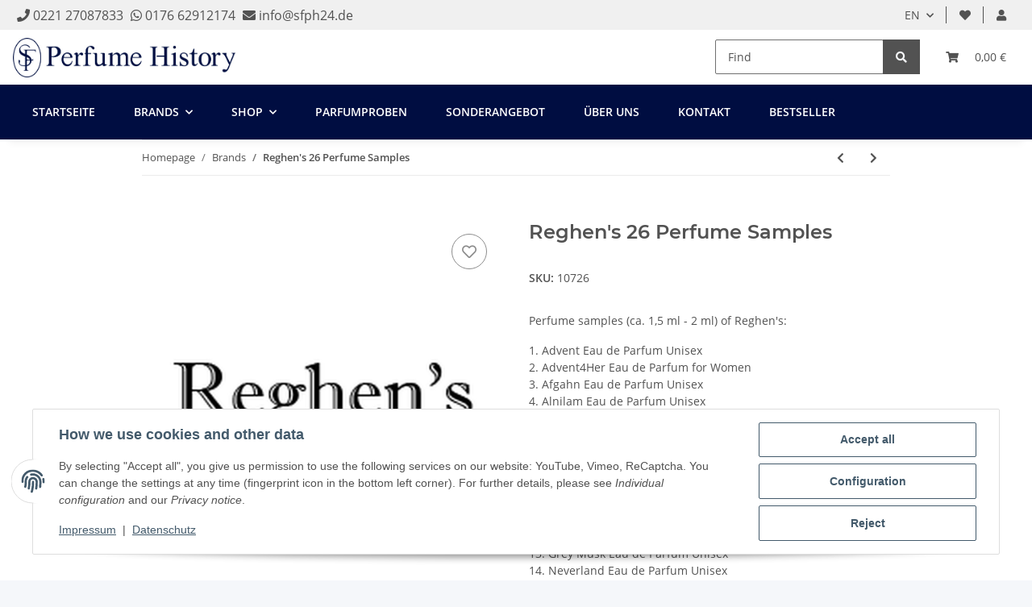

--- FILE ---
content_type: text/javascript
request_url: https://www.perfume-history.de/templates/NOVAChildV531/js/custom.js?v=5.3.1
body_size: 332
content:
/*
 * Platz für eigenes Javascript
 * Die hier gemachten Änderungen überschreiben ggfs. andere Funktionen, da diese Datei als letzte geladen wird.
 */
/**
 * Propagetes click from item-text to radio-button.
 */
$(document).on('click', '.element.variation > span', function (e) {
    e.preventDefault();
    var inputId = $(this).closest('li').find('label > input').attr('id');
    var radioButton = `.element.variation label>input#${inputId}`;
    $(radioButton).click();
});

$(document).on('mouseenter', '.nav-mobile-body li > a[title="Marken"]', function () {
    document
        .querySelector(".container.container-fluid.container-fluid-xl.subcategory-wrapper")
        ?.setAttribute("class", "container-fluid container-fluid-xl subcategory-wrapper")
    ;
});

$(window).on('load', function () {
    let selectedList = $("#pk1988-product-variants li.element.variation[selected]");
    if (selectedList.length > 0) {
        $(".product-offer .price_wrapper").removeClass("d-none");
    } else {
        $(".product-offer .price_wrapper").addClass("d-none");
    }
});

/**
 * Handles on change event for search element on the page filter/characterisric.tpl
 */
$(document).on('keydown', '.filter-search-wrapper .filter-search', function () {
    $(this)
        .closest('.filter-search-wrapper')
        .find('.snippets-filter-show-all > button')
        ?.setAttribute('aria-expanded', 'true');
});